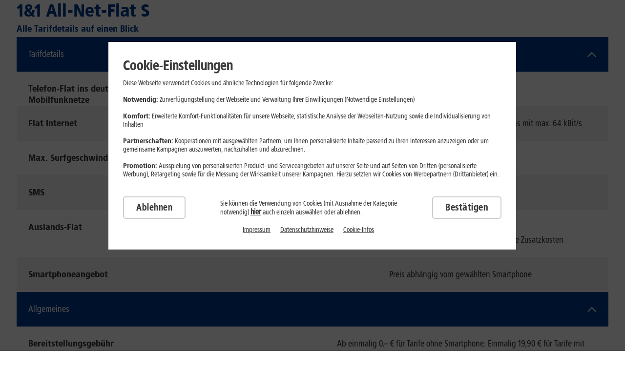

--- FILE ---
content_type: text/html; charset=UTF-8
request_url: https://mobile.1und1.de/details-all-net-flat-preisliste?chosenTariff=tariff-anf-s-mvl&chosenNet=1u1&lightbox=true&showAdditionalOnlineStorage=false&chosenDevice=hw-samsung-galaxy-s23-5g-refurbished&color=CREAM&size=128
body_size: 9904
content:
<!DOCTYPE html><html lang="de">

<head><meta charset="UTF-8" />
  
	<meta name="dsl-nk-config-version" content="6.228.28"><meta name="dsl-nk-config-branch" content="RELEASE"><meta name="dsl-bk-config-version" content="8.39.2"><meta name="dsl-bk-config-branch" content="RELEASE"><meta name="mobile-bk-config-version" content="48.42.22"><meta name="mobile-bk-config-branch" content="RELEASE"><meta name="mobile-nk-config-version" content="40.42.36"><meta name="mobile-nk-config-branch" content="RELEASE"><meta name="accessory-config-version" content="1.6.90"><meta name="accessory-config-branch" content="RELEASE"><meta name="shop-scope" content="MOBILE_NK">

  <meta name="viewport" content="width=device-width, initial-scale=1.0, maximum-scale=2.0, user-scalable=1, shrink-to-fit=no" />
  <meta name="workspacename" content="live" />
  <meta name="application-version" content="2.0.5158_I.f76c03a0" />
  <meta name="neos-version" content="8.3" />
  <meta name="format-detection" content="telephone=no" />
  <meta http-equiv="Content-Language" content="de-DE" />
  <meta name="copyright" content="(c)2001-2023 1&amp;1 Telecom GmbH" />
  <meta class="swiftype" name="body" data-type="text" content="" />
  <meta name="google-site-verification" content="SKKW_ze1IBK_MDwbR_HfVQG1YBJ74dtbsHfAqHJhxLw" />
  <meta name="google-adsense-account" content="sites-7654151434925350" />
<title>details-all-net-flat-preisliste - Tarifdetails - Home ReSo Mobile</title><meta name="robots" content="index,follow" />
  <link rel="preconnect"   href="https://tags.tiqcdn.com" />
  <link rel="dns-prefetch" href="https://tags.tiqcdn.com" />
  <link rel="preconnect"   href="https://apps.mypurecloud.de/" />
  <link rel="dns-prefetch" href="https://apps.mypurecloud.de/" />

  <link rel="preload" href="/_Resources/Static/Packages/ONEANDONE.NNodeTypes/1769080046/Fonts/1und1-web-sans-57-condensed.woff2?bust=4"             as="font" type="font/woff2" crossorigin>
  <link rel="preload" href="/_Resources/Static/Packages/ONEANDONE.NNodeTypes/1769080046/Fonts/1und1-web-sans-77-90-black-condensed.woff2?bust=4"    as="font" type="font/woff2" crossorigin>
  <link rel="preload" href="/_Resources/Static/Packages/ONEANDONE.NNodeTypes/1769080046/Fonts/1und1-web-sans-77-black-condensed.woff2?bust=4"       as="font" type="font/woff2" crossorigin>
  <link rel="preload" href="/_Resources/Static/Packages/ONEANDONE.NNodeTypes/1769080046/Fonts/1und1-web-sans-87-extra-black-condensed.woff2?bust=4" as="font" type="font/woff2" crossorigin>
<script id="webcomponents-loader.js">/**
 * @license
 * Copyright (c) 2018 The Polymer Project Authors. All rights reserved.
 * This code may only be used under the BSD style license found at http://polymer.github.io/LICENSE.txt
 * The complete set of authors may be found at http://polymer.github.io/AUTHORS.txt
 * The complete set of contributors may be found at http://polymer.github.io/CONTRIBUTORS.txt
 * Code distributed by Google as part of the polymer project is also
 * subject to an additional IP rights grant found at http://polymer.github.io/PATENTS.txt
 */

(function() {
  'use strict';

  /**
   * Basic flow of the loader process
   *
   * There are 4 flows the loader can take when booting up
   *
   * - Synchronous script, no polyfills needed
   *   - wait for `DOMContentLoaded`
   *   - fire WCR event, as there could not be any callbacks passed to `waitFor`
   *
   * - Synchronous script, polyfills needed
   *   - document.write the polyfill bundle
   *   - wait on the `load` event of the bundle to batch Custom Element upgrades
   *   - wait for `DOMContentLoaded`
   *   - run callbacks passed to `waitFor`
   *   - fire WCR event
   *
   * - Asynchronous script, no polyfills needed
   *   - wait for `DOMContentLoaded`
   *   - run callbacks passed to `waitFor`
   *   - fire WCR event
   *
   * - Asynchronous script, polyfills needed
   *   - Append the polyfill bundle script
   *   - wait for `load` event of the bundle
   *   - batch Custom Element Upgrades
   *   - run callbacks pass to `waitFor`
   *   - fire WCR event
   */

  var polyfillsLoaded = false;
  var whenLoadedFns = [];
  var allowUpgrades = false;
  var flushFn;

  function fireEvent() {
    window.WebComponents.ready = true;
    document.dispatchEvent(new CustomEvent('WebComponentsReady', { bubbles: true }));
  }

  function batchCustomElements() {
    if (window.customElements && customElements.polyfillWrapFlushCallback) {
      customElements.polyfillWrapFlushCallback(function (flushCallback) {
        flushFn = flushCallback;
        if (allowUpgrades) {
          flushFn();
        }
      });
    }
  }

  function asyncReady() {
    batchCustomElements();
    ready();
  }

  function ready() {
    // bootstrap <template> elements before custom elements
    if (window.HTMLTemplateElement && HTMLTemplateElement.bootstrap) {
      HTMLTemplateElement.bootstrap(window.document);
    }
    polyfillsLoaded = true;
    runWhenLoadedFns().then(fireEvent);
  }

  function runWhenLoadedFns() {
    allowUpgrades = false;
    var fnsMap = whenLoadedFns.map(function(fn) {
      return fn instanceof Function ? fn() : fn;
    });
    whenLoadedFns = [];
    return Promise.all(fnsMap).then(function() {
      allowUpgrades = true;
      flushFn && flushFn();
    }).catch(function(err) {
      console.error(err);
    });
  }

  window.WebComponents = window.WebComponents || {};
  window.WebComponents.ready = window.WebComponents.ready || false;
  window.WebComponents.waitFor = window.WebComponents.waitFor || function(waitFn) {
    if (!waitFn) {
      return;
    }
    whenLoadedFns.push(waitFn);
    if (polyfillsLoaded) {
      runWhenLoadedFns();
    }
  };
  window.WebComponents._batchCustomElements = batchCustomElements;

  var name = 'webcomponents-loader.js';
  // Feature detect which polyfill needs to be imported.
  var polyfills = [];
  if (!('attachShadow' in Element.prototype && 'getRootNode' in Element.prototype) ||
    (window.ShadyDOM && window.ShadyDOM.force)) {
    polyfills.push('sd');
  }
  if (!window.customElements || window.customElements.forcePolyfill) {
    polyfills.push('ce');
  }

  var needsTemplate = (function() {
    // no real <template> because no `content` property (IE and older browsers)
    var t = document.createElement('template');
    if (!('content' in t)) {
      return true;
    }
    // broken doc fragment (older Edge)
    if (!(t.content.cloneNode() instanceof DocumentFragment)) {
      return true;
    }
    // broken <template> cloning (Edge up to at least version 17)
    var t2 = document.createElement('template');
    t2.content.appendChild(document.createElement('div'));
    t.content.appendChild(t2);
    var clone = t.cloneNode(true);
    return (clone.content.childNodes.length === 0 ||
      clone.content.firstChild.content.childNodes.length === 0);
  })();

  // NOTE: any browser that does not have template or ES6 features
  // must load the full suite of polyfills.
  if (!window.Promise || !Array.from || !window.URL || !window.Symbol || needsTemplate) {
    polyfills = ['sd-ce-pf'];
  }

  if (polyfills.length) {
    var url;
    var polyfillFile = 'bundles/webcomponents-' + polyfills.join('-') + '.js';

    // Load it from the right place.
    if (window.WebComponents.root) {
      url = window.WebComponents.root + polyfillFile;
    } else {
      var script = document.querySelector('script[src*="' + name +'"]');
      // Load it from the right place.
      url = script.src.replace(name, polyfillFile);
    }

    var newScript = document.createElement('script');
    newScript.src = url;
    // if readyState is 'loading', this script is synchronous
    if (document.readyState === 'loading') {
      // make sure custom elements are batched whenever parser gets to the injected script
      newScript.setAttribute('onload', 'window.WebComponents._batchCustomElements()');
      document.write(newScript.outerHTML);
      document.addEventListener('DOMContentLoaded', ready);
    } else {
      newScript.addEventListener('load', function () {
        asyncReady();
      });
      newScript.addEventListener('error', function () {
        throw new Error('Could not load polyfill bundle' + url);
      });
      document.head.appendChild(newScript);
    }
  } else {
    // if readyState is 'complete', script is loaded imperatively on a spec-compliant browser, so just fire WCR
    if (document.readyState === 'complete') {
      polyfillsLoaded = true;
      fireEvent();
    } else {
      // this script may come between DCL and load, so listen for both, and cancel load listener if DCL fires
      window.addEventListener('load', ready);
      window.addEventListener('DOMContentLoaded', function() {
        window.removeEventListener('load', ready);
        ready();
      })
    }
  }
})();
</script><script id="webComponents.js">WebComponents.waitFor( () => {
  /**
   * This file is not transpiled! Be careful what JS Features u use.
   * To check you can use https://caniuse.com
   */
  class AddToCartButton extends HTMLElement {
    constructor() {
      super();
      const self   = this;
      self.content = self.innerHTML;
      self.addEventListener('click', self.onClickHandler.bind(self));
    }

    connectedCallback() {
      const self      = this;
      self.isTextLink = self.isTextLink || !!self.getAttribute('isTextLink');
      self.isDisabled = self.getAttribute('isDisabled') == 'true';
      self.targetPage = self.targetPage || self.getAttribute('targetPage');
      self.config     = self.config || JSON.parse(self.getAttribute('config') || '[]');
      self.innerHTML  = '';

      self.appendChild(self.createChildElement());
    }

    createChildElement() {
      const self    = this;
      const element = document.createElement(self.isTextLink ? 'a' : 'button');

      if (self.isTextLink) {
        element.href = '';
      }
      if (self.hasAttribute('classList')) {
        element.className = self.getAttribute('classList');
      } else {
        element.className = 'btn';
        if (self.isTextLink) element.className += ' btn-text-link';
      }

      element.innerHTML = self.content;

      return element;
    }

    onClickHandler(evt) {
      const self = this;
      evt.preventDefault();
      evt.stopPropagation();

      const xhr = new XMLHttpRequest();
      xhr.open('POST', self.getApiUrl(), true);

      xhr.onloadend = () => {
        if (self.isDisabled) {
          return false;
        }

        if (xhr.status == 200) {
          const evt = new CustomEvent('cart-update-success');

          // redirect if targetPage is defined
          if (self.targetPage) {
            document.location.href = self.targetPage;
          } else {
            evt.data = JSON.parse(xhr.responseText);
            self.dispatchEvent(evt);
          }
        } else if (xhr.status == 205) {
          self.dispatchEvent(new CustomEvent('cart-reset'));
        } else {
          self.dispatchEvent(new CustomEvent('cart-update-error'));
          location.href += ''; // On errors we want to reload the current page
        }
      }

      xhr.setRequestHeader('Content-Type', 'application/json');

      xhr.send(JSON.stringify(self.config));
      return false;
    }

    getApiUrl() {
      const self = this;
      const isUpsell = self.config.filter(item => item.name != null && item.name.includes('after-order-process')).length > 0;
      const addEndpoint = isUpsell ? '/add-upsell' : '/add';
      const defaultApiUrl = '/frontend/cart-facade'.concat(addEndpoint);
      return self.apiUrl || self.getAttribute('apiUrl') || defaultApiUrl;
    }
  }

  customElements.define('add-to-cart-button', AddToCartButton);
});
</script><script id="svgInjector.js">(() => {
	"use strict";

	const loadSVGIcons = () => {
		const checkIcons = setInterval(() => {
			const iconsElement = document.querySelector('#icons_svg');
			if (iconsElement) {
				clearInterval(checkIcons);

				const noCacheArg = window.btoa(new Date());

				let iconResource = iconsElement.getAttribute('src');
				if(iconsElement.getAttribute('src').indexOf('?') === -1) {
					iconResource = `${iconsElement.getAttribute('src')}?nc=${noCacheArg}`;
				}else {
					iconResource = `${iconsElement.getAttribute('src')}&nc=${noCacheArg}`;
				}
				iconsElement.remove();

				const xhr = new XMLHttpRequest();

				xhr.open("get", iconResource,  true);
				xhr.timeout = 6000;

				xhr.onload = () => {
					if (xhr.status >= 200 && xhr.status < 300) {
						const svg = xhr.responseXML.documentElement;
						svg.style.display = 'none';
						document.body.insertBefore(svg, document.body.firstChild);
					} else {
						console.error('SVG load request failed with status:', xhr.status);
					}
				};

				xhr.onerror = () => {
					console.error('SVG load request encountered an error.');
				};

				xhr.ontimeout = () => {
					console.error('SVG load request timed out.');
				};

				xhr.send();
			}
		}, 100);
	};

	loadSVGIcons();
})();
</script><meta name="twitter:card" content="summary" /><meta name="twitter:title" content="details-all-net-flat-preisliste" /><meta name="twitter:url" content="https://mobile.1und1.de/details-all-net-flat-preisliste" /><meta property="og:type" content="website" /><meta property="og:title" content="details-all-net-flat-preisliste" /><meta property="og:site_name" content="Home" /><meta property="og:url" content="https://mobile.1und1.de/details-all-net-flat-preisliste" />
  <link rel="apple-touch-icon" href="/_Resources/Static/Packages/ONEANDONE.RNodeTypes/1769080046/images/favicon-delivery/apple-touch-icon.png?bust=4"/>
  <link rel="apple-touch-icon" sizes="57x57" href="/_Resources/Static/Packages/ONEANDONE.RNodeTypes/1769080046/images/favicon-delivery/apple-touch-icon-57x57.png?bust=4"/>
  <link rel="apple-touch-icon" sizes="60x60" href="/_Resources/Static/Packages/ONEANDONE.RNodeTypes/1769080046/images/favicon-delivery/apple-touch-icon-60x60.png?bust=4"/>
  <link rel="apple-touch-icon" sizes="72x72" href="/_Resources/Static/Packages/ONEANDONE.RNodeTypes/1769080046/images/favicon-delivery/apple-touch-icon-72x72.png?bust=4"/>
  <link rel="apple-touch-icon" sizes="76x76" href="/_Resources/Static/Packages/ONEANDONE.RNodeTypes/1769080046/images/favicon-delivery/apple-touch-icon-76x76.png?bust=4"/>
  <link rel="apple-touch-icon" sizes="114x114" href="/_Resources/Static/Packages/ONEANDONE.RNodeTypes/1769080046/images/favicon-delivery/apple-touch-icon-114x114.png?bust=4"/>
  <link rel="apple-touch-icon" sizes="120x120" href="/_Resources/Static/Packages/ONEANDONE.RNodeTypes/1769080046/images/favicon-delivery/apple-touch-icon-120x120.png?bust=4"/>
  <link rel="apple-touch-icon" sizes="144x144" href="/_Resources/Static/Packages/ONEANDONE.RNodeTypes/1769080046/images/favicon-delivery/apple-touch-icon-144x144.png?bust=4"/>
  <link rel="apple-touch-icon" sizes="152x152" href="/_Resources/Static/Packages/ONEANDONE.RNodeTypes/1769080046/images/favicon-delivery/apple-touch-icon-152x152.png?bust=4"/>
  <link rel="apple-touch-icon" sizes="180x180" href="/_Resources/Static/Packages/ONEANDONE.RNodeTypes/1769080046/images/favicon-delivery/apple-touch-icon-180x180.png?bust=4"/>
  <link rel="apple-touch-icon" href="/_Resources/Static/Packages/ONEANDONE.RNodeTypes/1769080046/images/favicon-delivery/apple-touch-icon-precomposed.png?bust=4"/>
  <link rel="apple-touch-icon" sizes="57x57" href="/_Resources/Static/Packages/ONEANDONE.RNodeTypes/1769080046/images/favicon-delivery/apple-touch-icon-57x57-precomposed.png?bust=4"/>
  <link rel="apple-touch-icon" sizes="60x60" href="/_Resources/Static/Packages/ONEANDONE.RNodeTypes/1769080046/images/favicon-delivery/apple-touch-icon-60x60-precomposed.png?bust=4"/>
  <link rel="apple-touch-icon" sizes="72x72" href="/_Resources/Static/Packages/ONEANDONE.RNodeTypes/1769080046/images/favicon-delivery/apple-touch-icon-72x72-precomposed.png?bust=4"/>
  <link rel="apple-touch-icon" sizes="76x76" href="/_Resources/Static/Packages/ONEANDONE.RNodeTypes/1769080046/images/favicon-delivery/apple-touch-icon-76x76-precomposed.png?bust=4"/>
  <link rel="apple-touch-icon" sizes="114x114" href="/_Resources/Static/Packages/ONEANDONE.RNodeTypes/1769080046/images/favicon-delivery/apple-touch-icon-114x114-precomposed.png?bust=4"/>
  <link rel="apple-touch-icon" sizes="120x120" href="/_Resources/Static/Packages/ONEANDONE.RNodeTypes/1769080046/images/favicon-delivery/apple-touch-icon-120x120-precomposed.png?bust=4"/>
  <link rel="apple-touch-icon" sizes="144x144" href="/_Resources/Static/Packages/ONEANDONE.RNodeTypes/1769080046/images/favicon-delivery/apple-touch-icon-144x144-precomposed.png?bust=4"/>
  <link rel="apple-touch-icon" sizes="152x152" href="/_Resources/Static/Packages/ONEANDONE.RNodeTypes/1769080046/images/favicon-delivery/apple-touch-icon-152x152-precomposed.png?bust=4"/>
  <link rel="apple-touch-icon" sizes="180x180" href="/_Resources/Static/Packages/ONEANDONE.RNodeTypes/1769080046/images/favicon-delivery/apple-touch-icon-180x180-precomposed.png?bust=4"/>
  <link rel="icon" type="image/png" sizes="192x192"  href="/_Resources/Static/Packages/ONEANDONE.RNodeTypes/1769080046/images/favicon-delivery/android-icon-192x192.png?bust=4"/>
  <link rel="icon" type="image/png" sizes="32x32" href="/_Resources/Static/Packages/ONEANDONE.RNodeTypes/1769080046/images/favicon-delivery/favicon-32x32.png?bust=4"/>
  <link rel="icon" type="image/png" sizes="96x96" href="/_Resources/Static/Packages/ONEANDONE.RNodeTypes/1769080046/images/favicon-delivery/favicon-96x96.png?bust=4"/>
  <link rel="icon" type="image/png" sizes="16x16" href="/_Resources/Static/Packages/ONEANDONE.RNodeTypes/1769080046/images/favicon-delivery/favicon-16x16.png?bust=4"/>
  <link rel="manifest" href="/_Resources/Static/Packages/ONEANDONE.RNodeTypes/1769080046/images/favicon-delivery/manifest.json?bust=4"/>
  <meta name="msapplication-TileColor" content="#ffffff"/>
  <meta name="msapplication-TileImage" content="/_Resources/Static/Packages/ONEANDONE.RNodeTypes/1769080046/images/favicon-delivery/ms-icon-150x150.png?bust=4"/>
  <meta name="theme-color" content="#ffffff"/>

	
			<link href="/_Resources/Static/Packages/ONEANDONE.NNodeTypes/1769080046/Styles/fonts.css?bust=4" rel="stylesheet" media="all" />
			<link href="/_Resources/Persistent/1245961ae6c6750ad346d9880e6438c2491506c1/main.css?bust=4" rel="stylesheet" media="all" />
		

  

  

<script>var neos = neos || [];neos.pageAttribute = neos.pageAttribute || [];neos.pageAttribute.productarea = "private";neos.pageAttribute.pageType = "mobile";neos.pageAttribute.tracking_bereich = "Smallscreen";neos.pageAttribute.tracking_sektion = "Section undetermined";neos.pageAttribute.uriPathSegment = "details-all-net-flat-preisliste";neos.pageAttribute.loadOptimizely = "";neos.pageAttribute.noTealium = "";neos.pageAttribute.overrideTrackingPageName = "";neos.pageAttribute.isBk = "";neos.pageAttribute.trackingGroup = "detail-seiten";neos.pageAttribute.isDsp = "";</script><script>(window.__oneandoneAccess=window.__oneandoneAccess||{}).keyString="";</script><script>(window.__oneandoneAccess=window.__oneandoneAccess||{}).keyInteger="";</script><script>(window.__oneandoneAccess=window.__oneandoneAccess||{}).tech_codeversion="1769161213";</script><script>(window.__oneandoneAccess=window.__oneandoneAccess||{}).mcat_data="";</script><script>(window.__oneandoneAccess=window.__oneandoneAccess||{}).campaign_firsttouchactioncode="";</script><script>(window.__oneandoneAccess=window.__oneandoneAccess||{}).campaign_lasttouchactioncode="";</script><script>(window.__oneandoneAccess=window.__oneandoneAccess||{}).campaign_firsttouchmediumcode="094DF11";</script><script>(window.__oneandoneAccess=window.__oneandoneAccess||{}).campaign_lasttouchmediumcode="094DF11";</script><script>(window.__oneandoneAccess=window.__oneandoneAccess||{}).campaign_ft_actioncode="";</script><script>(window.__oneandoneAccess=window.__oneandoneAccess||{}).campaign_ft_mediumcode="094DF11";</script><script>(window.__oneandoneAccess=window.__oneandoneAccess||{}).campaign_lt_actioncode="";</script><script>(window.__oneandoneAccess=window.__oneandoneAccess||{}).campaign_lt_mediumcode="094DF11";</script><script>(window.__oneandoneAccess=window.__oneandoneAccess||{}).campaign_winning_actioncode="";</script><script>(window.__oneandoneAccess=window.__oneandoneAccess||{}).campaign_winning_mediumcode="094DF11";</script><script>(window.__oneandoneAccess=window.__oneandoneAccess||{}).varianttest_name="";</script><script>(window.__oneandoneAccess=window.__oneandoneAccess||{}).varianttest_variableid="";</script><script>(window.__oneandoneAccess=window.__oneandoneAccess||{}).varianttest_variant="";</script><script>(window.__oneandoneAccess=window.__oneandoneAccess||{}).product_name="";</script><script>(window.__oneandoneAccess=window.__oneandoneAccess||{}).hw_mix_old="";</script><script>(window.__oneandoneAccess=window.__oneandoneAccess||{}).request_servertime="2026-01-25T01:23:21.052";</script><script>(window.__oneandoneAccess=window.__oneandoneAccess||{}).global_environment="live";</script><script id="data-layer.js" src="/_Resources/Static/Packages/ONEANDONE.Shop/1769080048/JavaScript/Tealium/data-layer.js?bust=4"></script></head><body class="r-neospage inIframe cms-stop-countdown "><div id="oneandone-publishing-dynamicContent-toolbar"></div>
	

  

  
  <div class="breakpoint" data-base-path-static-rnodetypes="/_Resources/Static/Packages/ONEANDONE.RNodeTypes/1769080046/"></div>

  
  
      
    

  <svg id="icons_svg"
       class="d-none"
       xmlns="http://www.w3.org/2000/svg"
       xmlns:xlink="http://www.w3.org/1999/xlink"
       src="/_Resources/Persistent/8d49280db073a93011c93db8a5d628f8d1a5bc1b/icons.svg?bust=4"
  />


  

  
  
    
      
    
    
  

  
  

  
  <main class="mt-0 mb-0   neos-contentcollection" id="content">
<div class="container">
    <div class="row tariff-detail">
        <div class="col">
            <div class="tariff-detail__heading">
                <h2>1&1 All-Net-Flat S</h2>
                <h4>Alle Tarifdetails auf einen Blick</h4>
            </div>
            <div class="tariff-detail__table-wrapper">
                <table class="tariff-detail__table tariff-detail__table--1">
                        <tbody class="">
                        <tr>
                            <td colspan="2">
                                Tarifdetails
                                <svg viewBox="0 0 100 100" class="icon icon--medium icon--color-white">
                                    <use xlink:href="#arrow--down"></use>
                                </svg>
                            </td>
                        </tr>
                            <tr>
                                    <td><strong>Telefon-Flat ins deutsche Festnetz &amp; in alle deutschen Mobilfunknetze</strong></td>
                                    <td>
                                        <div><span>Flat Telefonie &nbsp;</span><span>(0ct/Min.)</span></div>
                                    </td>
                            </tr>
                            <tr>
                                    <td><strong>Flat Internet</strong></td>
                                    <td>
                                        <div><span><span>30</span> GB, nach Verbrauch des monatlichen Datenvolumens mit max. 64 kBit/s</span></div>
                                    </td>
                            </tr>
                            <tr>
                                    <td><strong>Max. Surfgeschwindigkeit (bis zu)</strong></td>
                                    <td>
                                        <div>300&nbsp;MBit/s, 50&nbsp;MBit/s Upload</div>
                                    </td>
                            </tr>
                            <tr>
                                    <td><strong>SMS</strong></td>
                                    <td>
                                        <div>Flat SMS (0ct/SMS)</div>
                                    </td>
                            </tr>
                            <tr>
                                    <td><strong>Auslands-Flat</strong></td>
                                    <td>
                                        <div class="tariff-detail__table-icon"><svg viewBox="0 0 100 100" class="icon icon--medium"><use xlink:href="#check" /></svg></div><div>Telefonieren und surfen in der gesamten EU ohne Zusatzkosten</div>
                                    </td>
                            </tr>
                            <tr>
                                    <td><strong>Smartphoneangebot</strong></td>
                                    <td>
                                        <div>Preis abhängig vom gewählten Smartphone</div>
                                    </td>
                            </tr>
                        </tbody>
                        <tbody class="">
                        <tr>
                            <td colspan="2">
                                Allgemeines
                                <svg viewBox="0 0 100 100" class="icon icon--medium icon--color-white">
                                    <use xlink:href="#arrow--down"></use>
                                </svg>
                            </td>
                        </tr>
                            <tr>
                                    <td><strong>Bereitstellungsgebühr</strong></td>
                                    <td>
                                        <div><span><span>Ab einmalig </span>0,–&nbsp;€<span> für Tarife ohne Smartphone. Einmalig 19,90 € für Tarife mit Smartphone.</span></span></div>
                                    </td>
                            </tr>
                            <tr>
                                    <td><strong>Kündigungsfrist</strong></td>
                                    <td>
                                        <div><span><span><strong>Tarifvariante mit Laufzeit:</strong>&nbsp;Der Vertrag hat eine Mindestvertragslaufzeit von 24Monaten und verlängert sich anschließend automatisch,&nbsp;wenn er nicht zum Ende der Mindestvertragslaufzeit oderanschließend mit einer Frist von 1 Monat gekündigt wird.&nbsp;<strong>Tarifvariante ohne Laufzeit:</strong>&nbsp;Der Vertrag hat keine Mindestvertragslaufzeit und kann&nbsp;mit einer Frist von 1 Monat gekündigt werden.</span></span></div>
                                    </td>
                            </tr>
                        </tbody>
                        <tbody class="">
                        <tr>
                            <td colspan="2">
                                Internet-Nutzung
                                <svg viewBox="0 0 100 100" class="icon icon--medium icon--color-white">
                                    <use xlink:href="#arrow--down"></use>
                                </svg>
                            </td>
                        </tr>
                            <tr>
                                    <td><strong>5G</strong></td>
                                    <td>
                                        <div class="tariff-detail__table-icon"><svg viewBox="0 0 100 100" class="icon icon--medium"><use xlink:href="#check" /></svg></div><div></div>
                                    </td>
                            </tr>
                            <tr>
                                    <td><strong>LTE</strong></td>
                                    <td>
                                        <div class="tariff-detail__table-icon"><svg viewBox="0 0 100 100" class="icon icon--medium"><use xlink:href="#check" /></svg></div><div></div>
                                    </td>
                            </tr>
                        </tbody>
                        <tbody class="">
                        <tr>
                            <td colspan="2">
                                Optionen &amp; Erweiterungen
                                <svg viewBox="0 0 100 100" class="icon icon--medium icon--color-white">
                                    <use xlink:href="#arrow--down"></use>
                                </svg>
                            </td>
                        </tr>
                            <tr>
                                    <td><strong>Multi-Card bei Tarifen mit Smartphone</strong></td>
                                    <td>
                                        <div>1x Multi-Card gratis inklusive und eine weitere Multi-Card optional buchbar für 3,99&nbsp;€/Monat. Es sind maximal 2 Multi-Cards pro Vertrag möglich.</div>
                                    </td>
                            </tr>
                            <tr>
                                    <td><strong>Multi-Card bei Tarifen ohne Smartphone</strong><br>Mit einem zusätzlichen Gerät surfen und unter gleicher Rufnummer telefonieren</td>
                                    <td>
                                        <div>Bis zu 2 Multi-Cards für je 3,99&nbsp;€/Monat<br><br>Aktivierung einmalig 9,90&nbsp;€</div>
                                    </td>
                            </tr>
                        </tbody>
                </table>
            </div>
        </div>
    </div>

    <div class="row tariff-detail__priceinfo">
        <div class="col-md-8 col-lg-9 tariff-detail__priceinfo__text">
            
        </div>
    </div>

    <div class="row tariff-detail__downloadlist">
        <div class="col">
            <h4>Alle Tarifdetails Tarife zum Download:</h4>
            <ul>
                        <li>
                            <a target="_blank" class="link--dynamic link__pre-icon--medium" href="https://content.1und1.de/vvi/Preisliste_1und1_Mobile_All-Net-Flat_20251201na.pdf">
                                <svg viewBox="0 0 100 100" class="icon icon--medium">
                                    <use xlink:href="#pdf"></use>
                                </svg>
                                <span class="link__text"><span>Tarifkernleistungen 1&1 All-Net-Flat S</span></span>
                            </a>
                        </li>

                        <li>
                            <a target="_blank" class="link--dynamic link__pre-icon--medium" href="https://content.1und1.de/pdfs/Weitere_Preisinformationen_1und1_Mobilfunk_Datentarife.pdf">
                                <svg viewBox="0 0 100 100" class="icon icon--medium">
                                    <use xlink:href="#pdf"></use>
                                </svg>
                                <span class="link__text"><span>Weitere Leistungen, wie z.B. Roaming</span></span>
                            </a>
                        </li>
            </ul>
        </div>
    </div>

</div>
<div class="container">
    
</div>

</main>
  
  
  
  
  
  <div class="modal-lite" id="iframeLightbox" tabindex="-1" role="dialog" aria-labelledby="">
    <div class="modal-lite__content modal-lite-xxl" role="document">
      <div class="modal-lite__content-header">
        <span aria-hidden="true" class="modal-lite__close" data-dismiss="modal-lite" aria-label="Close">
          <svg viewBox="0 0 100 100" class="icon icon--large"><use xlink:href="#cross"></use></svg>
        </span>
      </div>
      <div class="modal-lite__content-body"></div>
    </div>
  </div>


  
  
    
      
    
    
  

  
  
  

	<script>(window.__oneandoneAccess=window.__oneandoneAccess||{}).baseApiUrl="https:\/\/api.1und1.de";</script>
  <script>(window.__oneandoneAccess=window.__oneandoneAccess||{}).servertimeUTC="2026-01-25T01:23:21.053";</script>

  <script>(window.__oneandoneAccess=window.__oneandoneAccess||{}).PHONE_SMALL_SCREEN_business="0721 \/ 960 9171";</script>
  <script>(window.__oneandoneAccess=window.__oneandoneAccess||{}).PHONE_TABLET_business="0721 \/ 960 9165";</script>
  <script>(window.__oneandoneAccess=window.__oneandoneAccess||{}).PHONE_TABLET_private="0721 \/ 960 9165";</script>
  <script>(window.__oneandoneAccess=window.__oneandoneAccess||{}).PHONE_MOBILE_business="";</script>
  <script>(window.__oneandoneAccess=window.__oneandoneAccess||{}).PHONE_BIG_SCREEN_business="0721 \/ 960 9170";</script>
  <script>(window.__oneandoneAccess=window.__oneandoneAccess||{}).PHONE_BIG_SCREEN_private="0721 \/ 960 9165";</script>
  <script>(window.__oneandoneAccess=window.__oneandoneAccess||{}).PHONE_DSL_business="0721 \/ 960 9172";</script>
  <script>(window.__oneandoneAccess=window.__oneandoneAccess||{}).PHONE_DSL_private="0721 \/ 960 9153";</script>
  <script>(window.__oneandoneAccess=window.__oneandoneAccess||{}).PHONE_SUPPORT="0721 \/ 9600";</script>
  <script>(window.__oneandoneAccess=window.__oneandoneAccess||{}).PHONE_SUPPORT_DSL="0721 \/ 9600";</script>
	<script>(window.__oneandoneAccess=window.__oneandoneAccess||{}).PHONE_SUPPORT_DSL_BUSINESS="0721 \/ 9609123";</script>
  <script>(window.__oneandoneAccess=window.__oneandoneAccess||{}).PHONE_EUE="0721 \/ 9605727";</script>
  <script>(window.__oneandoneAccess=window.__oneandoneAccess||{}).PHONE_SUPPORT_MOBILE="0721 \/ 9600";</script>
	<script>(window.__oneandoneAccess=window.__oneandoneAccess||{}).PHONE_SUPPORT_MOBILE_BUSINESS="0721 \/ 9609123";</script>
  <script>(window.__oneandoneAccess=window.__oneandoneAccess||{}).PHONE_GLASFASER_business="0800 \/ 102363041";</script>
  <script>(window.__oneandoneAccess=window.__oneandoneAccess||{}).PHONE_GLASFASER_private="0800 \/ 102363041";</script>
  <script>(window.__oneandoneAccess=window.__oneandoneAccess||{}).PHONE_SMALL_SCREEN_private="0721 \/ 960 6000";</script>
  <script>(window.__oneandoneAccess=window.__oneandoneAccess||{}).PHONE_MOBILE_private="";</script>
  <script>(window.__oneandoneAccess=window.__oneandoneAccess||{}).PHONE_KWK="0721 \/ 9604565";</script>
  <script>(window.__oneandoneAccess=window.__oneandoneAccess||{}).PROFI_SELLER_ID="";</script>
  <script>(window.__oneandoneAccess=window.__oneandoneAccess||{}).PHONE_SUPPORT_MOBILE_BK="0721 \/ 960 96 96";</script>
  <script>(window.__oneandoneAccess=window.__oneandoneAccess||{}).PHONE_SUPPORT_DSL_BK="0721 \/ 960 96 96";</script>
  <script>(window.__oneandoneAccess=window.__oneandoneAccess||{}).PHONE_SUPPORT_DSL_BK_RELOCATION="0721 \/ 960 5400";</script>
  <script>(window.__oneandoneAccess=window.__oneandoneAccess||{}).PHONE_MOBILE_DSP="0721 \/ 960 9730";</script>
  <script>(window.__oneandoneAccess=window.__oneandoneAccess||{}).PHONE_DSL_DSP="0721 \/ 960 9730";</script>

	<script>
		window.addEventListener('keydown', function (e) {
			if (e.key === 'Escape' || e.key === 'Esc') {
				window.parent.postMessage('closeLightbox', '*');
			}
		});
	</script>

	
			<script src="/_Resources/Persistent/aa975370ff4bbbbef16145bbcca95ad864ee41e6/main.js?bust=4"></script>
		

  

	
			<script src="/_Resources/Static/Packages/ONEANDONE.NNodeTypes/1769080046/JavaScript/bs-transformer.js?bust=4"></script>
		
	<script src="/_Resources/Static/Packages/ONEANDONE.NNodeTypes/1769080046/JavaScript/shop-general.js?bust=4"></script>
            <script type="application/ld+json">              {                "@context": "http://schema.org",                "@type": "WebSite",                "url": "https://www.1und1.de/",                "name": "1&amp;1",                "potentialAction": {                  "@type": "SearchAction",                  "target":"https://www.1und1.de/suche?query={search_term_string}",                  "query-input": "required name=search_term_string"                }              }            </script>                      <script type="application/ld+json">              {                "@context": "http://schema.org",                "@type": "Organization",                "name": "1&amp;1 Telecommunication SE",                "brand": "1&amp;1",                "parentOrganization": "United Internet AG",                "url": "https://www.1und1.de/",                "logo": "https://www.united-internet.de/fileadmin/brands/downloads/logo-1und1.jpg",                "address": {                  "@type": "PostalAddress",                  "streetAddress": "Elgendorfer Str. 57",                  "addressLocality": "Montabaur",                  "addressRegion": "Rheinland-Pfalz",                  "postalCode": "56410",                  "addressCountry": "DE"                },                "contactPoint": [                  {                    "@type": "ContactPoint",                    "telephone": "+49-721-9600",                    "contactType": "customer support",                    "areaServed": [ "DE" ]                  },                  {                    "@type": "ContactPoint",                    "telephone": "+49-721-9605727",                    "contactType": "sales",                    "areaServed": [ "DE" ]                  }                ],                "sameAs": [                  "https://de-de.facebook.com/1und1/",                  "https://twitter.com/1und1",                  "https://plus.google.com/+1und1",                  "https://www.xing.com/companies/1&amp;1",                  "https://de.linkedin.com/company/1&amp;amp;1-internet-ag",                  "https://www.pinterest.de/1und1de/",                  "https://www.youtube.com/1und1"                ]              }            </script>          <script src="/_Resources/Static/Packages/ONEANDONE.ReactNodeTypes/1769080046/JavaScript/main.js?bust=4"></script><script id="tealium-append.js">window.utag_cfg_ovrd = {
  noview : true
};

if (!window._1und1datalayer) {
  window._1und1datalayer = [];
}

window._1und1datalayer.push({
  'event': 'pageview.send',
  'timestamp': new Date()
});

(function(a,b,c,d){
  if (window.location.hostname.split('.').slice(-2).join('.') == '1und1.cloud') {
    a='//tags.tiqcdn.com/utag/1und1/onlineshop/qa/utag.js';
  } else {
    a='//tags.tiqcdn.com/utag/1und1/onlineshop/prod/utag.js';
  }
  b=document;c='script';d=b.createElement(c);d.src=a;d.type='text/java'+c;d.async=true;
  a=b.getElementsByTagName(c)[0];a.parentNode.insertBefore(d,a);
})();
</script><script>
            const contactType = ['phone', 'chat', 'support'];
            const contactState = ['open', 'closed'];

            (function contactEventTracking() {
              for (let type of contactType) {
                for (let state of contactState) {
                  let eventNamespace = `contact-palette-${type}_${state}`;
                  document.addEventListener(eventNamespace, function() {
                    window._1und1datalayer.push({
                      'event': 'genericevent.send',
                      'genericevent': {
                        'category': 'genericevent.send',
                        'name': eventNamespace,
                        'action': 'view',
                        'type': 'custom'
                      }
                    })
                  }, false);
                }
              }
            }());
        </script><script>
            (function() {
                document.addEventListener('nk1und1nav:showKwKLink', function(event) {
                    let nk1und1NavigationMetaItem = document.getElementsByClassName('nk1und1-kwk-navigation-meta__link');
                    nk1und1NavigationMetaItem.forEach(element => {element.classList.remove('d-none')});
                });
            })();
         </script><script id="RecurringModal.js" data-modal-headline="Willkommen zurück bei 1&amp;1!" data-modal-sublineCart="Sie haben sich vor kurzem in unserem Shop umgesehen. Möchten Sie Ihre Bestellung abschließen?" data-modal-sublineNoCart="Sie haben sich vor kurzem in unserem Shop umgesehen." data-modal-sectionHeadline="Derzeit besonders beliebt bei uns:" data-modal-offerButton="Zum Angebot" data-modal-cartButton="Zum Warenkorb" data-modal-productButton="Zum Produkt" src="/_Resources/Static/Packages/ONEANDONE.JNodeTypes/1769080046/JavaScript/RecurringModal/RecurringModal.js?bust=4"></script></body></html>

--- FILE ---
content_type: application/javascript
request_url: https://mobile.1und1.de/_Resources/Static/Packages/ONEANDONE.NNodeTypes/1769080046/JavaScript/bs-transformer.js?bust=4
body_size: 959
content:
function BootstrapInitializer() {

		const bsAttrs = [
			'toggle',
			'target',
			'parent',
			'placement',
			'dismiss',
			'collapse',
			'tab',
			'container',
			'content'
		];

		function capitalizeFirstLetter(string) {
			return string[0].toUpperCase() + string.slice(1);
		}

		const selectors = bsAttrs.map((attr) => `[data-${attr}]`).join(',');

		document.querySelectorAll(selectors).forEach((el) => {
			bsAttrs.forEach((attr) => {
				if (el.dataset['bs-' + capitalizeFirstLetter(attr)]) {
					return;
				}

				if (attr in el.dataset && el.dataset['toggle'] !== 'modal-lite') {
					el.dataset['bs' + capitalizeFirstLetter(attr)] = el.dataset[attr];
				}

				if (!el.title) {
					const title = el.dataset.title || el.dataset.originalTitle;

					if (title) {
						el.setAttribute('title', title);
					}
				}
			});
		});
}

document.addEventListener('DOMContentLoaded', () => {
	BootstrapInitializer();
	// Changes due to this https://access-jira.1and1.org/browse/SDBUG-8406
	new window.XLAB_COMPONENTS.PopoverInitializer();
});

